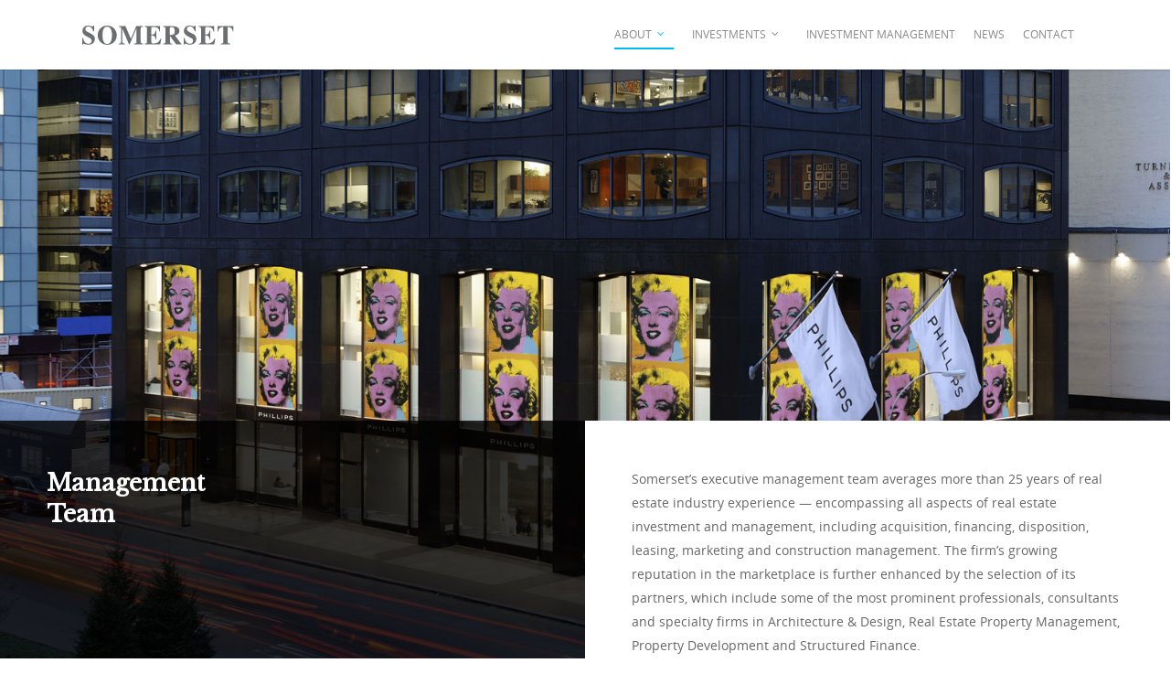

--- FILE ---
content_type: image/svg+xml
request_url: http://www.somersetpartnersllc.com/wp-content/uploads/2022/02/somerset.svg
body_size: 4602
content:
<?xml version="1.0" encoding="utf-8"?>
<!-- Generator: Adobe Illustrator 26.0.2, SVG Export Plug-In . SVG Version: 6.00 Build 0)  -->
<svg version="1.1" id="Layer_1" xmlns="http://www.w3.org/2000/svg" xmlns:xlink="http://www.w3.org/1999/xlink" x="0px" y="0px"
	 viewBox="0 0 268.7 33.9" style="enable-background:new 0 0 268.7 33.9;" xml:space="preserve">
<style type="text/css">
	.st0{fill:#6D6E71;}
</style>
<g>
	<path class="st0" d="M0,21.9h1.4c0.8,3.5,2,6.1,3.7,7.7c1.7,1.6,3.6,2.4,5.8,2.4c2.1,0,3.6-0.6,4.5-1.7c0.9-1.1,1.3-2.3,1.3-3.5
		c0-1.4-0.5-2.6-1.4-3.5c-0.6-0.6-1.9-1.4-3.7-2.3l-3-1.5c-3-1.5-5.1-3-6.4-4.5c-1.2-1.5-1.9-3.3-1.9-5.5c0-2.3,0.8-4.5,2.5-6.5
		c1.6-2,4.1-3,7.5-3c1.7,0,3.4,0.3,5,0.8c1.6,0.5,2.5,0.8,2.7,0.8c0.5,0,0.9-0.2,1.1-0.5c0.2-0.3,0.4-0.7,0.5-1.2H21v10.3h-1.3
		c-0.6-2.4-1.7-4.5-3.3-6.2c-1.6-1.7-3.5-2.6-5.7-2.6C9.1,1.6,7.8,2,6.9,2.9C6,3.7,5.6,4.8,5.6,6.1c0,1.5,0.4,2.6,1.3,3.4
		c0.8,0.8,2.7,1.9,5.7,3.3l3.5,1.8c1.6,0.8,2.8,1.7,3.7,2.6c1.7,1.8,2.6,4,2.6,6.5c0,2.4-0.9,4.7-2.8,6.8c-1.9,2.1-4.8,3.2-8.9,3.2
		c-0.9,0-1.9-0.1-2.9-0.3s-1.9-0.5-2.9-0.8L4,32.2c-0.2-0.1-0.4-0.1-0.6-0.2C3.2,32,3,32,2.8,32c-0.5,0-0.8,0.1-1,0.4
		c-0.2,0.3-0.3,0.7-0.5,1.2H0V21.9z"/>
	<path class="st0" d="M56.3,4.8C59.5,8,61.2,12,61.2,17c0,5-1.6,9.1-4.9,12.2c-3.2,3.1-7.2,4.6-11.9,4.6c-5.1,0-9.2-1.7-12.4-5.1
		c-3-3.2-4.5-7-4.5-11.5c0-5,1.6-9.1,4.7-12.3c3.2-3.2,7.2-4.9,12.2-4.9C49.1,0.2,53.1,1.7,56.3,4.8z M51.6,26
		c0.7-2.3,1.1-5.3,1.1-8.9c0-5.1-0.8-8.9-2.3-11.4c-1.5-2.6-3.6-3.8-6.1-3.8c-3.6,0-6.1,2.1-7.4,6.4c-0.7,2.3-1,5.2-1,8.9
		c0,3.7,0.4,6.7,1.1,8.9c1.3,4.2,3.8,6.3,7.4,6.3C47.9,32.3,50.3,30.2,51.6,26z"/>
	<path class="st0" d="M64.7,31.8c1.8,0,3-0.3,3.5-1c0.5-0.6,0.8-1.6,0.8-2.8V5.4c0-1.3-0.3-2.1-0.9-2.5c-0.6-0.4-1.7-0.7-3.3-0.8
		V0.9h12l9.3,22h0.4l9.3-22h12v1.2c-1.6,0.1-2.7,0.4-3.3,0.9s-0.9,1.6-0.9,3.4v21c0,1.7,0.3,2.9,0.9,3.4s1.7,0.8,3.3,0.9V33H92v-1.2
		c1.4,0,2.5-0.3,3.2-0.7s1.1-1.4,1.1-2.8V5.1h-0.3L84.2,33H83L71.2,5.6H71v21.5c0,1.6,0.3,2.7,0.9,3.5c0.6,0.7,1.9,1.1,3.9,1.2V33
		H64.7V31.8z"/>
	<path class="st0" d="M110.8,33v-1.2c1.4,0,2.3-0.2,2.9-0.6c0.9-0.5,1.3-1.4,1.3-2.8v-23c0-1.4-0.5-2.3-1.4-2.8
		c-0.5-0.3-1.5-0.5-2.9-0.6V0.9h27.4v9.6H137c-0.6-3.1-1.6-5.2-3.1-6.3c-1.4-1.1-4.1-1.7-7.9-1.7c-1.5,0-2.4,0.2-2.8,0.5
		c-0.4,0.3-0.6,0.9-0.6,1.8v11c2.7,0,4.5-0.5,5.5-1.5c1-1,1.7-2.9,2.2-5.6h1.2v16h-1.2c-0.3-2.7-1-4.6-2.1-5.7
		c-1-1.1-2.9-1.7-5.6-1.7v11.5c0,1,0.3,1.7,0.8,2.1c0.5,0.4,1.6,0.5,3.2,0.5c3,0,5.5-0.6,7.4-1.8c1.9-1.2,3.6-3.4,5.1-6.6h1.3
		l-1.9,9.9H110.8z"/>
	<path class="st0" d="M143.6,31.8c1.6-0.1,2.7-0.4,3.3-0.9c0.6-0.5,0.9-1.7,0.9-3.4v-21c0-1.8-0.3-3-1-3.6c-0.5-0.4-1.5-0.6-3.1-0.8
		V0.9h15.3c3.2,0,5.7,0.3,7.7,1c3.8,1.3,5.7,3.8,5.7,7.3c0,2.6-1,4.6-3,6.1c-1.5,1.1-3.1,1.8-4.8,2.1l10.1,13.5
		c0.3,0.4,0.5,0.6,0.8,0.7c0.3,0.1,0.7,0.2,1.1,0.2V33h-9.9l-11.1-14.8h0v9.3c0,1.7,0.3,2.8,0.8,3.4c0.6,0.6,1.7,0.9,3.3,1V33h-16
		V31.8z M162.2,15.3c1.3-0.8,2-2.7,2-5.7c0-1.8-0.3-3.3-0.8-4.4c-0.9-1.8-2.5-2.7-4.8-2.7c-1.3,0-2.1,0.2-2.5,0.5
		c-0.4,0.3-0.6,0.8-0.6,1.6v12.1C158.6,16.6,160.8,16.1,162.2,15.3z"/>
	<path class="st0" d="M180,21.9h1.4c0.8,3.5,2,6.1,3.7,7.7c1.7,1.6,3.6,2.4,5.8,2.4c2.1,0,3.6-0.6,4.5-1.7c0.9-1.1,1.3-2.3,1.3-3.5
		c0-1.4-0.5-2.6-1.4-3.5c-0.6-0.6-1.9-1.4-3.7-2.3l-3-1.5c-3-1.5-5.1-3-6.4-4.5c-1.2-1.5-1.8-3.3-1.8-5.5c0-2.3,0.8-4.5,2.5-6.5
		c1.6-2,4.1-3,7.5-3c1.7,0,3.4,0.3,5,0.8c1.6,0.5,2.5,0.8,2.7,0.8c0.5,0,0.9-0.2,1.1-0.5c0.2-0.3,0.4-0.7,0.5-1.2h1.4v10.3h-1.3
		c-0.6-2.4-1.7-4.5-3.3-6.2s-3.5-2.6-5.7-2.6c-1.6,0-2.8,0.4-3.7,1.3c-0.9,0.9-1.4,1.9-1.4,3.2c0,1.5,0.4,2.6,1.3,3.4
		c0.8,0.8,2.7,1.9,5.7,3.3l3.5,1.8c1.6,0.8,2.8,1.7,3.7,2.6c1.7,1.8,2.6,4,2.6,6.5c0,2.4-0.9,4.7-2.8,6.8c-1.9,2.1-4.8,3.2-9,3.2
		c-0.9,0-1.9-0.1-2.9-0.3c-1-0.2-1.9-0.5-2.9-0.8l-0.9-0.3c-0.2-0.1-0.4-0.1-0.6-0.2c-0.2,0-0.4-0.1-0.5-0.1c-0.5,0-0.8,0.1-1,0.4
		c-0.2,0.3-0.3,0.7-0.5,1.2H180V21.9z"/>
	<path class="st0" d="M206.7,33v-1.2c1.4,0,2.3-0.2,2.9-0.6c0.9-0.5,1.3-1.4,1.3-2.8v-23c0-1.4-0.5-2.3-1.4-2.8
		c-0.5-0.3-1.5-0.5-2.9-0.6V0.9h27.4v9.6h-1.2c-0.6-3.1-1.6-5.2-3.1-6.3c-1.4-1.1-4.1-1.7-7.9-1.7c-1.5,0-2.4,0.2-2.8,0.5
		c-0.4,0.3-0.6,0.9-0.6,1.8v11c2.7,0,4.5-0.5,5.5-1.5c1-1,1.7-2.9,2.2-5.6h1.2v16h-1.2c-0.3-2.7-1-4.6-2.1-5.7
		c-1-1.1-2.9-1.7-5.6-1.7v11.5c0,1,0.3,1.7,0.8,2.1c0.5,0.4,1.6,0.5,3.2,0.5c3,0,5.5-0.6,7.4-1.8c1.9-1.2,3.6-3.4,5.1-6.6h1.3
		l-1.9,9.9H206.7z"/>
	<path class="st0" d="M240,0.9h28.6l0,9.6h-1.4c-0.4-3.4-1.7-5.7-3.8-7c-1.2-0.7-3-1-5.3-1.1v25c0,1.7,0.3,2.9,0.9,3.5
		c0.6,0.6,1.9,0.9,3.8,0.9V33h-16.9v-1.2c1.9,0,3.1-0.3,3.7-0.9c0.6-0.6,0.9-1.7,0.9-3.5v-25c-2.3,0.1-4.1,0.4-5.3,1.1
		c-2.3,1.2-3.6,3.6-3.8,7H240L240,0.9z"/>
</g>
</svg>
